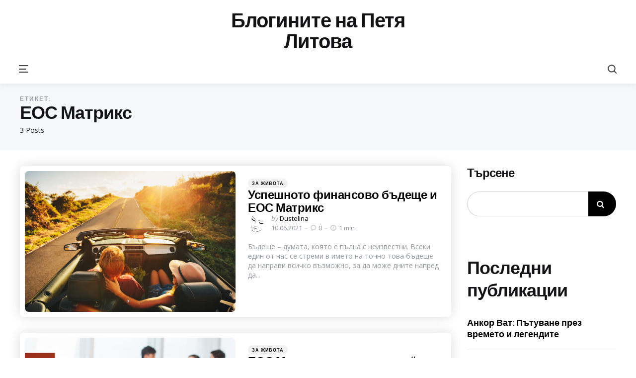

--- FILE ---
content_type: text/html; charset=UTF-8
request_url: https://pepelqshka.com/tag/eos-matriks/
body_size: 11079
content:
<!DOCTYPE html>
<html dir="ltr" lang="bg-BG" prefix="og: https://ogp.me/ns#">
<head>
<meta charset="UTF-8">
<meta name="viewport" content="width=device-width, initial-scale=1.0">
<link rel="profile" href="https://gmpg.org/xfn/11">

<title>ЕОС Матрикс • Блогините на Петя Литова</title>
	<style>img:is([sizes="auto" i], [sizes^="auto," i]) { contain-intrinsic-size: 3000px 1500px }</style>
	
		<!-- All in One SEO Pro 4.8.3.2 - aioseo.com -->
	<meta name="robots" content="max-image-preview:large" />
	<link rel="canonical" href="https://pepelqshka.com/tag/eos-matriks/" />
	<meta name="generator" content="All in One SEO Pro (AIOSEO) 4.8.3.2" />
		<meta property="og:locale" content="bg_BG" />
		<meta property="og:site_name" content="Блогините на Петя Литова •" />
		<meta property="og:type" content="article" />
		<meta property="og:title" content="ЕОС Матрикс • Блогините на Петя Литова" />
		<meta property="og:url" content="https://pepelqshka.com/tag/eos-matriks/" />
		<meta name="twitter:card" content="summary_large_image" />
		<meta name="twitter:title" content="ЕОС Матрикс • Блогините на Петя Литова" />
		<script type="application/ld+json" class="aioseo-schema">
			{"@context":"https:\/\/schema.org","@graph":[{"@type":"BreadcrumbList","@id":"https:\/\/pepelqshka.com\/tag\/eos-matriks\/#breadcrumblist","itemListElement":[{"@type":"ListItem","@id":"https:\/\/pepelqshka.com#listItem","position":1,"name":"Home","item":"https:\/\/pepelqshka.com","nextItem":{"@type":"ListItem","@id":"https:\/\/pepelqshka.com\/tag\/eos-matriks\/#listItem","name":"\u0415\u041e\u0421 \u041c\u0430\u0442\u0440\u0438\u043a\u0441"}},{"@type":"ListItem","@id":"https:\/\/pepelqshka.com\/tag\/eos-matriks\/#listItem","position":2,"name":"\u0415\u041e\u0421 \u041c\u0430\u0442\u0440\u0438\u043a\u0441","previousItem":{"@type":"ListItem","@id":"https:\/\/pepelqshka.com#listItem","name":"Home"}}]},{"@type":"CollectionPage","@id":"https:\/\/pepelqshka.com\/tag\/eos-matriks\/#collectionpage","url":"https:\/\/pepelqshka.com\/tag\/eos-matriks\/","name":"\u0415\u041e\u0421 \u041c\u0430\u0442\u0440\u0438\u043a\u0441 \u2022 \u0411\u043b\u043e\u0433\u0438\u043d\u0438\u0442\u0435 \u043d\u0430 \u041f\u0435\u0442\u044f \u041b\u0438\u0442\u043e\u0432\u0430","inLanguage":"bg-BG","isPartOf":{"@id":"https:\/\/pepelqshka.com\/#website"},"breadcrumb":{"@id":"https:\/\/pepelqshka.com\/tag\/eos-matriks\/#breadcrumblist"}},{"@type":"Person","@id":"https:\/\/pepelqshka.com\/#person","name":"\u0410\u0441\u0435\u043d \u0416\u0435\u043a\u043e\u0432"},{"@type":"WebSite","@id":"https:\/\/pepelqshka.com\/#website","url":"https:\/\/pepelqshka.com\/","name":"\u0411\u043b\u043e\u0433\u0438\u043d\u0438\u0442\u0435 \u043d\u0430 \u041f\u0435\u0442\u044f \u041b\u0438\u0442\u043e\u0432\u0430","inLanguage":"bg-BG","publisher":{"@id":"https:\/\/pepelqshka.com\/#person"}}]}
		</script>
		<!-- All in One SEO Pro -->

<link rel='dns-prefetch' href='//fonts.googleapis.com' />
<link rel="alternate" type="application/rss+xml" title="Блогините на Петя Литова &raquo; Поток" href="https://pepelqshka.com/feed/" />
<link rel="alternate" type="application/rss+xml" title="Блогините на Петя Литова &raquo; поток за коментари" href="https://pepelqshka.com/comments/feed/" />
<link rel="alternate" type="application/rss+xml" title="Блогините на Петя Литова &raquo; поток за етикета ЕОС Матрикс " href="https://pepelqshka.com/tag/eos-matriks/feed/" />
<script type="text/javascript">
/* <![CDATA[ */
window._wpemojiSettings = {"baseUrl":"https:\/\/s.w.org\/images\/core\/emoji\/16.0.1\/72x72\/","ext":".png","svgUrl":"https:\/\/s.w.org\/images\/core\/emoji\/16.0.1\/svg\/","svgExt":".svg","source":{"concatemoji":"https:\/\/pepelqshka.com\/wp-includes\/js\/wp-emoji-release.min.js?ver=6.8.3"}};
/*! This file is auto-generated */
!function(s,n){var o,i,e;function c(e){try{var t={supportTests:e,timestamp:(new Date).valueOf()};sessionStorage.setItem(o,JSON.stringify(t))}catch(e){}}function p(e,t,n){e.clearRect(0,0,e.canvas.width,e.canvas.height),e.fillText(t,0,0);var t=new Uint32Array(e.getImageData(0,0,e.canvas.width,e.canvas.height).data),a=(e.clearRect(0,0,e.canvas.width,e.canvas.height),e.fillText(n,0,0),new Uint32Array(e.getImageData(0,0,e.canvas.width,e.canvas.height).data));return t.every(function(e,t){return e===a[t]})}function u(e,t){e.clearRect(0,0,e.canvas.width,e.canvas.height),e.fillText(t,0,0);for(var n=e.getImageData(16,16,1,1),a=0;a<n.data.length;a++)if(0!==n.data[a])return!1;return!0}function f(e,t,n,a){switch(t){case"flag":return n(e,"\ud83c\udff3\ufe0f\u200d\u26a7\ufe0f","\ud83c\udff3\ufe0f\u200b\u26a7\ufe0f")?!1:!n(e,"\ud83c\udde8\ud83c\uddf6","\ud83c\udde8\u200b\ud83c\uddf6")&&!n(e,"\ud83c\udff4\udb40\udc67\udb40\udc62\udb40\udc65\udb40\udc6e\udb40\udc67\udb40\udc7f","\ud83c\udff4\u200b\udb40\udc67\u200b\udb40\udc62\u200b\udb40\udc65\u200b\udb40\udc6e\u200b\udb40\udc67\u200b\udb40\udc7f");case"emoji":return!a(e,"\ud83e\udedf")}return!1}function g(e,t,n,a){var r="undefined"!=typeof WorkerGlobalScope&&self instanceof WorkerGlobalScope?new OffscreenCanvas(300,150):s.createElement("canvas"),o=r.getContext("2d",{willReadFrequently:!0}),i=(o.textBaseline="top",o.font="600 32px Arial",{});return e.forEach(function(e){i[e]=t(o,e,n,a)}),i}function t(e){var t=s.createElement("script");t.src=e,t.defer=!0,s.head.appendChild(t)}"undefined"!=typeof Promise&&(o="wpEmojiSettingsSupports",i=["flag","emoji"],n.supports={everything:!0,everythingExceptFlag:!0},e=new Promise(function(e){s.addEventListener("DOMContentLoaded",e,{once:!0})}),new Promise(function(t){var n=function(){try{var e=JSON.parse(sessionStorage.getItem(o));if("object"==typeof e&&"number"==typeof e.timestamp&&(new Date).valueOf()<e.timestamp+604800&&"object"==typeof e.supportTests)return e.supportTests}catch(e){}return null}();if(!n){if("undefined"!=typeof Worker&&"undefined"!=typeof OffscreenCanvas&&"undefined"!=typeof URL&&URL.createObjectURL&&"undefined"!=typeof Blob)try{var e="postMessage("+g.toString()+"("+[JSON.stringify(i),f.toString(),p.toString(),u.toString()].join(",")+"));",a=new Blob([e],{type:"text/javascript"}),r=new Worker(URL.createObjectURL(a),{name:"wpTestEmojiSupports"});return void(r.onmessage=function(e){c(n=e.data),r.terminate(),t(n)})}catch(e){}c(n=g(i,f,p,u))}t(n)}).then(function(e){for(var t in e)n.supports[t]=e[t],n.supports.everything=n.supports.everything&&n.supports[t],"flag"!==t&&(n.supports.everythingExceptFlag=n.supports.everythingExceptFlag&&n.supports[t]);n.supports.everythingExceptFlag=n.supports.everythingExceptFlag&&!n.supports.flag,n.DOMReady=!1,n.readyCallback=function(){n.DOMReady=!0}}).then(function(){return e}).then(function(){var e;n.supports.everything||(n.readyCallback(),(e=n.source||{}).concatemoji?t(e.concatemoji):e.wpemoji&&e.twemoji&&(t(e.twemoji),t(e.wpemoji)))}))}((window,document),window._wpemojiSettings);
/* ]]> */
</script>
<style id='wp-emoji-styles-inline-css' type='text/css'>

	img.wp-smiley, img.emoji {
		display: inline !important;
		border: none !important;
		box-shadow: none !important;
		height: 1em !important;
		width: 1em !important;
		margin: 0 0.07em !important;
		vertical-align: -0.1em !important;
		background: none !important;
		padding: 0 !important;
	}
</style>
<link rel='stylesheet' id='wp-block-library-css' href='https://pepelqshka.com/wp-includes/css/dist/block-library/style.min.css?ver=6.8.3' type='text/css' media='all' />
<style id='wp-block-library-theme-inline-css' type='text/css'>
.wp-block-audio :where(figcaption){color:#555;font-size:13px;text-align:center}.is-dark-theme .wp-block-audio :where(figcaption){color:#ffffffa6}.wp-block-audio{margin:0 0 1em}.wp-block-code{border:1px solid #ccc;border-radius:4px;font-family:Menlo,Consolas,monaco,monospace;padding:.8em 1em}.wp-block-embed :where(figcaption){color:#555;font-size:13px;text-align:center}.is-dark-theme .wp-block-embed :where(figcaption){color:#ffffffa6}.wp-block-embed{margin:0 0 1em}.blocks-gallery-caption{color:#555;font-size:13px;text-align:center}.is-dark-theme .blocks-gallery-caption{color:#ffffffa6}:root :where(.wp-block-image figcaption){color:#555;font-size:13px;text-align:center}.is-dark-theme :root :where(.wp-block-image figcaption){color:#ffffffa6}.wp-block-image{margin:0 0 1em}.wp-block-pullquote{border-bottom:4px solid;border-top:4px solid;color:currentColor;margin-bottom:1.75em}.wp-block-pullquote cite,.wp-block-pullquote footer,.wp-block-pullquote__citation{color:currentColor;font-size:.8125em;font-style:normal;text-transform:uppercase}.wp-block-quote{border-left:.25em solid;margin:0 0 1.75em;padding-left:1em}.wp-block-quote cite,.wp-block-quote footer{color:currentColor;font-size:.8125em;font-style:normal;position:relative}.wp-block-quote:where(.has-text-align-right){border-left:none;border-right:.25em solid;padding-left:0;padding-right:1em}.wp-block-quote:where(.has-text-align-center){border:none;padding-left:0}.wp-block-quote.is-large,.wp-block-quote.is-style-large,.wp-block-quote:where(.is-style-plain){border:none}.wp-block-search .wp-block-search__label{font-weight:700}.wp-block-search__button{border:1px solid #ccc;padding:.375em .625em}:where(.wp-block-group.has-background){padding:1.25em 2.375em}.wp-block-separator.has-css-opacity{opacity:.4}.wp-block-separator{border:none;border-bottom:2px solid;margin-left:auto;margin-right:auto}.wp-block-separator.has-alpha-channel-opacity{opacity:1}.wp-block-separator:not(.is-style-wide):not(.is-style-dots){width:100px}.wp-block-separator.has-background:not(.is-style-dots){border-bottom:none;height:1px}.wp-block-separator.has-background:not(.is-style-wide):not(.is-style-dots){height:2px}.wp-block-table{margin:0 0 1em}.wp-block-table td,.wp-block-table th{word-break:normal}.wp-block-table :where(figcaption){color:#555;font-size:13px;text-align:center}.is-dark-theme .wp-block-table :where(figcaption){color:#ffffffa6}.wp-block-video :where(figcaption){color:#555;font-size:13px;text-align:center}.is-dark-theme .wp-block-video :where(figcaption){color:#ffffffa6}.wp-block-video{margin:0 0 1em}:root :where(.wp-block-template-part.has-background){margin-bottom:0;margin-top:0;padding:1.25em 2.375em}
</style>
<style id='classic-theme-styles-inline-css' type='text/css'>
/*! This file is auto-generated */
.wp-block-button__link{color:#fff;background-color:#32373c;border-radius:9999px;box-shadow:none;text-decoration:none;padding:calc(.667em + 2px) calc(1.333em + 2px);font-size:1.125em}.wp-block-file__button{background:#32373c;color:#fff;text-decoration:none}
</style>
<style id='global-styles-inline-css' type='text/css'>
:root{--wp--preset--aspect-ratio--square: 1;--wp--preset--aspect-ratio--4-3: 4/3;--wp--preset--aspect-ratio--3-4: 3/4;--wp--preset--aspect-ratio--3-2: 3/2;--wp--preset--aspect-ratio--2-3: 2/3;--wp--preset--aspect-ratio--16-9: 16/9;--wp--preset--aspect-ratio--9-16: 9/16;--wp--preset--color--black: #000000;--wp--preset--color--cyan-bluish-gray: #abb8c3;--wp--preset--color--white: #ffffff;--wp--preset--color--pale-pink: #f78da7;--wp--preset--color--vivid-red: #cf2e2e;--wp--preset--color--luminous-vivid-orange: #ff6900;--wp--preset--color--luminous-vivid-amber: #fcb900;--wp--preset--color--light-green-cyan: #7bdcb5;--wp--preset--color--vivid-green-cyan: #00d084;--wp--preset--color--pale-cyan-blue: #8ed1fc;--wp--preset--color--vivid-cyan-blue: #0693e3;--wp--preset--color--vivid-purple: #9b51e0;--wp--preset--color--primary-theme-color: #000000;--wp--preset--color--secondary-theme-color: #ff7887;--wp--preset--color--tertiary-theme-color: #ffb14f;--wp--preset--color--very-dark-grey: #131315;--wp--preset--color--dark-grey: #45464b;--wp--preset--color--medium-grey: #94979e;--wp--preset--color--light-grey: #cfd0d2;--wp--preset--color--very-light-grey: #f2f2f3;--wp--preset--gradient--vivid-cyan-blue-to-vivid-purple: linear-gradient(135deg,rgba(6,147,227,1) 0%,rgb(155,81,224) 100%);--wp--preset--gradient--light-green-cyan-to-vivid-green-cyan: linear-gradient(135deg,rgb(122,220,180) 0%,rgb(0,208,130) 100%);--wp--preset--gradient--luminous-vivid-amber-to-luminous-vivid-orange: linear-gradient(135deg,rgba(252,185,0,1) 0%,rgba(255,105,0,1) 100%);--wp--preset--gradient--luminous-vivid-orange-to-vivid-red: linear-gradient(135deg,rgba(255,105,0,1) 0%,rgb(207,46,46) 100%);--wp--preset--gradient--very-light-gray-to-cyan-bluish-gray: linear-gradient(135deg,rgb(238,238,238) 0%,rgb(169,184,195) 100%);--wp--preset--gradient--cool-to-warm-spectrum: linear-gradient(135deg,rgb(74,234,220) 0%,rgb(151,120,209) 20%,rgb(207,42,186) 40%,rgb(238,44,130) 60%,rgb(251,105,98) 80%,rgb(254,248,76) 100%);--wp--preset--gradient--blush-light-purple: linear-gradient(135deg,rgb(255,206,236) 0%,rgb(152,150,240) 100%);--wp--preset--gradient--blush-bordeaux: linear-gradient(135deg,rgb(254,205,165) 0%,rgb(254,45,45) 50%,rgb(107,0,62) 100%);--wp--preset--gradient--luminous-dusk: linear-gradient(135deg,rgb(255,203,112) 0%,rgb(199,81,192) 50%,rgb(65,88,208) 100%);--wp--preset--gradient--pale-ocean: linear-gradient(135deg,rgb(255,245,203) 0%,rgb(182,227,212) 50%,rgb(51,167,181) 100%);--wp--preset--gradient--electric-grass: linear-gradient(135deg,rgb(202,248,128) 0%,rgb(113,206,126) 100%);--wp--preset--gradient--midnight: linear-gradient(135deg,rgb(2,3,129) 0%,rgb(40,116,252) 100%);--wp--preset--font-size--small: 13px;--wp--preset--font-size--medium: 20px;--wp--preset--font-size--large: 36px;--wp--preset--font-size--x-large: 42px;--wp--preset--spacing--20: 0.44rem;--wp--preset--spacing--30: 0.67rem;--wp--preset--spacing--40: 1rem;--wp--preset--spacing--50: 1.5rem;--wp--preset--spacing--60: 2.25rem;--wp--preset--spacing--70: 3.38rem;--wp--preset--spacing--80: 5.06rem;--wp--preset--shadow--natural: 6px 6px 9px rgba(0, 0, 0, 0.2);--wp--preset--shadow--deep: 12px 12px 50px rgba(0, 0, 0, 0.4);--wp--preset--shadow--sharp: 6px 6px 0px rgba(0, 0, 0, 0.2);--wp--preset--shadow--outlined: 6px 6px 0px -3px rgba(255, 255, 255, 1), 6px 6px rgba(0, 0, 0, 1);--wp--preset--shadow--crisp: 6px 6px 0px rgba(0, 0, 0, 1);}:where(.is-layout-flex){gap: 0.5em;}:where(.is-layout-grid){gap: 0.5em;}body .is-layout-flex{display: flex;}.is-layout-flex{flex-wrap: wrap;align-items: center;}.is-layout-flex > :is(*, div){margin: 0;}body .is-layout-grid{display: grid;}.is-layout-grid > :is(*, div){margin: 0;}:where(.wp-block-columns.is-layout-flex){gap: 2em;}:where(.wp-block-columns.is-layout-grid){gap: 2em;}:where(.wp-block-post-template.is-layout-flex){gap: 1.25em;}:where(.wp-block-post-template.is-layout-grid){gap: 1.25em;}.has-black-color{color: var(--wp--preset--color--black) !important;}.has-cyan-bluish-gray-color{color: var(--wp--preset--color--cyan-bluish-gray) !important;}.has-white-color{color: var(--wp--preset--color--white) !important;}.has-pale-pink-color{color: var(--wp--preset--color--pale-pink) !important;}.has-vivid-red-color{color: var(--wp--preset--color--vivid-red) !important;}.has-luminous-vivid-orange-color{color: var(--wp--preset--color--luminous-vivid-orange) !important;}.has-luminous-vivid-amber-color{color: var(--wp--preset--color--luminous-vivid-amber) !important;}.has-light-green-cyan-color{color: var(--wp--preset--color--light-green-cyan) !important;}.has-vivid-green-cyan-color{color: var(--wp--preset--color--vivid-green-cyan) !important;}.has-pale-cyan-blue-color{color: var(--wp--preset--color--pale-cyan-blue) !important;}.has-vivid-cyan-blue-color{color: var(--wp--preset--color--vivid-cyan-blue) !important;}.has-vivid-purple-color{color: var(--wp--preset--color--vivid-purple) !important;}.has-black-background-color{background-color: var(--wp--preset--color--black) !important;}.has-cyan-bluish-gray-background-color{background-color: var(--wp--preset--color--cyan-bluish-gray) !important;}.has-white-background-color{background-color: var(--wp--preset--color--white) !important;}.has-pale-pink-background-color{background-color: var(--wp--preset--color--pale-pink) !important;}.has-vivid-red-background-color{background-color: var(--wp--preset--color--vivid-red) !important;}.has-luminous-vivid-orange-background-color{background-color: var(--wp--preset--color--luminous-vivid-orange) !important;}.has-luminous-vivid-amber-background-color{background-color: var(--wp--preset--color--luminous-vivid-amber) !important;}.has-light-green-cyan-background-color{background-color: var(--wp--preset--color--light-green-cyan) !important;}.has-vivid-green-cyan-background-color{background-color: var(--wp--preset--color--vivid-green-cyan) !important;}.has-pale-cyan-blue-background-color{background-color: var(--wp--preset--color--pale-cyan-blue) !important;}.has-vivid-cyan-blue-background-color{background-color: var(--wp--preset--color--vivid-cyan-blue) !important;}.has-vivid-purple-background-color{background-color: var(--wp--preset--color--vivid-purple) !important;}.has-black-border-color{border-color: var(--wp--preset--color--black) !important;}.has-cyan-bluish-gray-border-color{border-color: var(--wp--preset--color--cyan-bluish-gray) !important;}.has-white-border-color{border-color: var(--wp--preset--color--white) !important;}.has-pale-pink-border-color{border-color: var(--wp--preset--color--pale-pink) !important;}.has-vivid-red-border-color{border-color: var(--wp--preset--color--vivid-red) !important;}.has-luminous-vivid-orange-border-color{border-color: var(--wp--preset--color--luminous-vivid-orange) !important;}.has-luminous-vivid-amber-border-color{border-color: var(--wp--preset--color--luminous-vivid-amber) !important;}.has-light-green-cyan-border-color{border-color: var(--wp--preset--color--light-green-cyan) !important;}.has-vivid-green-cyan-border-color{border-color: var(--wp--preset--color--vivid-green-cyan) !important;}.has-pale-cyan-blue-border-color{border-color: var(--wp--preset--color--pale-cyan-blue) !important;}.has-vivid-cyan-blue-border-color{border-color: var(--wp--preset--color--vivid-cyan-blue) !important;}.has-vivid-purple-border-color{border-color: var(--wp--preset--color--vivid-purple) !important;}.has-vivid-cyan-blue-to-vivid-purple-gradient-background{background: var(--wp--preset--gradient--vivid-cyan-blue-to-vivid-purple) !important;}.has-light-green-cyan-to-vivid-green-cyan-gradient-background{background: var(--wp--preset--gradient--light-green-cyan-to-vivid-green-cyan) !important;}.has-luminous-vivid-amber-to-luminous-vivid-orange-gradient-background{background: var(--wp--preset--gradient--luminous-vivid-amber-to-luminous-vivid-orange) !important;}.has-luminous-vivid-orange-to-vivid-red-gradient-background{background: var(--wp--preset--gradient--luminous-vivid-orange-to-vivid-red) !important;}.has-very-light-gray-to-cyan-bluish-gray-gradient-background{background: var(--wp--preset--gradient--very-light-gray-to-cyan-bluish-gray) !important;}.has-cool-to-warm-spectrum-gradient-background{background: var(--wp--preset--gradient--cool-to-warm-spectrum) !important;}.has-blush-light-purple-gradient-background{background: var(--wp--preset--gradient--blush-light-purple) !important;}.has-blush-bordeaux-gradient-background{background: var(--wp--preset--gradient--blush-bordeaux) !important;}.has-luminous-dusk-gradient-background{background: var(--wp--preset--gradient--luminous-dusk) !important;}.has-pale-ocean-gradient-background{background: var(--wp--preset--gradient--pale-ocean) !important;}.has-electric-grass-gradient-background{background: var(--wp--preset--gradient--electric-grass) !important;}.has-midnight-gradient-background{background: var(--wp--preset--gradient--midnight) !important;}.has-small-font-size{font-size: var(--wp--preset--font-size--small) !important;}.has-medium-font-size{font-size: var(--wp--preset--font-size--medium) !important;}.has-large-font-size{font-size: var(--wp--preset--font-size--large) !important;}.has-x-large-font-size{font-size: var(--wp--preset--font-size--x-large) !important;}
:where(.wp-block-post-template.is-layout-flex){gap: 1.25em;}:where(.wp-block-post-template.is-layout-grid){gap: 1.25em;}
:where(.wp-block-columns.is-layout-flex){gap: 2em;}:where(.wp-block-columns.is-layout-grid){gap: 2em;}
:root :where(.wp-block-pullquote){font-size: 1.5em;line-height: 1.6;}
</style>
<link rel='stylesheet' id='tfm-social-icons-css' href='https://pepelqshka.com/wp-content/plugins/tfm-theme-boost/tfm-social-plugin/css/fontello/css/fontello.css' type='text/css' media='all' />
<link rel='stylesheet' id='tfm-social-styles-css' href='https://pepelqshka.com/wp-content/plugins/tfm-theme-boost/tfm-social-plugin/css/style.css?ver=1.0.0' type='text/css' media='all' />
<link rel='stylesheet' id='normalize-css' href='https://pepelqshka.com/wp-content/themes/zosia/css/normalize.css?ver=1.0.0' type='text/css' media='all' />
<link rel='stylesheet' id='fontello-css' href='https://pepelqshka.com/wp-content/themes/zosia/css/fontello/css/fontello.css' type='text/css' media='all' />
<link rel='stylesheet' id='zosia-google-font-kumbh-css' href='https://fonts.googleapis.com/css2?family=Kumbh+Sans%3Awght%40400%3B500%3B600%3B700&#038;display=swap&#038;ver=1.0.0' type='text/css' media='all' />
<link rel='stylesheet' id='zosia-google-font-opensans-css' href='https://fonts.googleapis.com/css2?family=Open+Sans%3Aital%2Cwght%400%2C400%3B0%2C600%3B0%2C700%3B1%2C400%3B1%2C700&#038;display=swap&#038;ver=1.0.0' type='text/css' media='all' />
<link rel='stylesheet' id='zosia-core-style-css' href='https://pepelqshka.com/wp-content/themes/zosia/style.css?ver=1.2.4' type='text/css' media='all' />
<link rel='stylesheet' id='zosia-theme-style-css' href='https://pepelqshka.com/wp-content/themes/zosia/css/zosia.css?ver=1.2.1' type='text/css' media='all' />
<link rel='stylesheet' id='zosia-gutenberg-css' href='https://pepelqshka.com/wp-content/themes/zosia/css/gutenberg.css?ver=1.0.0' type='text/css' media='all' />
<link rel='stylesheet' id='slick-css' href='https://pepelqshka.com/wp-content/themes/zosia/css/slick.css?ver=1.0.0' type='text/css' media='all' />
<style id='akismet-widget-style-inline-css' type='text/css'>

			.a-stats {
				--akismet-color-mid-green: #357b49;
				--akismet-color-white: #fff;
				--akismet-color-light-grey: #f6f7f7;

				max-width: 350px;
				width: auto;
			}

			.a-stats * {
				all: unset;
				box-sizing: border-box;
			}

			.a-stats strong {
				font-weight: 600;
			}

			.a-stats a.a-stats__link,
			.a-stats a.a-stats__link:visited,
			.a-stats a.a-stats__link:active {
				background: var(--akismet-color-mid-green);
				border: none;
				box-shadow: none;
				border-radius: 8px;
				color: var(--akismet-color-white);
				cursor: pointer;
				display: block;
				font-family: -apple-system, BlinkMacSystemFont, 'Segoe UI', 'Roboto', 'Oxygen-Sans', 'Ubuntu', 'Cantarell', 'Helvetica Neue', sans-serif;
				font-weight: 500;
				padding: 12px;
				text-align: center;
				text-decoration: none;
				transition: all 0.2s ease;
			}

			/* Extra specificity to deal with TwentyTwentyOne focus style */
			.widget .a-stats a.a-stats__link:focus {
				background: var(--akismet-color-mid-green);
				color: var(--akismet-color-white);
				text-decoration: none;
			}

			.a-stats a.a-stats__link:hover {
				filter: brightness(110%);
				box-shadow: 0 4px 12px rgba(0, 0, 0, 0.06), 0 0 2px rgba(0, 0, 0, 0.16);
			}

			.a-stats .count {
				color: var(--akismet-color-white);
				display: block;
				font-size: 1.5em;
				line-height: 1.4;
				padding: 0 13px;
				white-space: nowrap;
			}
		
</style>
<script type="text/javascript" src="https://pepelqshka.com/wp-includes/js/jquery/jquery.min.js?ver=3.7.1" id="jquery-core-js"></script>
<script type="text/javascript" src="https://pepelqshka.com/wp-includes/js/jquery/jquery-migrate.min.js?ver=3.4.1" id="jquery-migrate-js"></script>
<script type="text/javascript" src="https://pepelqshka.com/wp-content/themes/zosia/js/slick.min.js?ver=1.0.0" id="slick-js"></script>
<script type="text/javascript" src="https://pepelqshka.com/wp-content/themes/zosia/js/main.js?ver=1.0.0" id="zosia-main-js"></script>
<link rel="https://api.w.org/" href="https://pepelqshka.com/wp-json/" /><link rel="alternate" title="JSON" type="application/json" href="https://pepelqshka.com/wp-json/wp/v2/tags/249" /><link rel="EditURI" type="application/rsd+xml" title="RSD" href="https://pepelqshka.com/xmlrpc.php?rsd" />
<meta name="generator" content="WordPress 6.8.3" />

<style type="text/css" id="zosia-custom-css-vars">
:root {
--post-background:#ffffff;
}
</style>
</head>

<body class="archive tag tag-eos-matriks tag-249 wp-embed-responsive wp-theme-zosia has-sidebar has-backtotop">
	
	<!-- toggle sidebar overlay -->
	<div class="body-fade menu-overlay"></div>
	<div class="body-fade search-overlay"></div>

	
	<header id="site-header" class="site-header default has-toggle-menu has-toggle-search">

		<div class="mobile-header">

			<div class="header-section header-left">

			<div class="toggle toggle-menu mobile-toggle"><span><i class="icon-tfm-menu-2"></i></span><span class="screen-reader-text">Menu</span></div>
			</div>

			<div class="site-title faux-heading"><a href="https://pepelqshka.com/">Блогините на Петя Литова</a></div>
			<div class="header-section header-right">

			<div class="toggle toggle-search mobile-toggle"><span><i class="icon-tfm-search"></i></span><span class="screen-reader-text">Search</span></div>
			
			</div>

		</div>

		<div class="header-layout-wrapper">

			<div class="header-branding">
<div class="header-section header-left">

</div>

<div class="header-section logo-branding">
<div class="site-title faux-heading"><a href="https://pepelqshka.com/">Блогините на Петя Литова</a></div>
	</div>

<div class="header-section header-right">
	 
    	
    	</div>
</div>
	<div class="primary-menu-container">

		<div class="primary-menu-section section-left">

			<div class="toggle toggle-menu"><span><i class="icon-tfm-menu-2"></i></span><span class="screen-reader-text">Menu</span></div>
			
		</div>

		
	    <div class="primary-menu-section section-right">

	    	
			<div class="toggle toggle-search"><span><i class="icon-tfm-search"></i></span><span class="screen-reader-text">Search</span></div>
		</div>


	</div>
		</div>

	</header>

	
	
<aside id="toggle-search-sidebar" class="sidebar site-search" aria-label="Search Sidebar">
	<div class="site-search-wrapper">
	<div class="toggle-sidebar-header site-search-header">
		<div class="close-menu"><span><i class="icon-cancel"></i></span><span class="close">close</span></div>
	</div>

		

<form role="search" method="get" class="search-form" action="https://pepelqshka.com/">
	<label for="search-form-696d2a3d624d5">
		<span class="screen-reader-text">Search for:</span>
	</label>
	<input type="search" id="search-form-696d2a3d624d5" class="search-field" placeholder="Search and press enter" value="" name="s" />
	<button type="submit" class="search-submit"><i class="icon-tfm-search"></i><span class="screen-reader-text">Search</span></button>
</form>

	</div>

			
	</aside>

	


<header class="archive-header"><div class="archive-header-inner"><div class="archive-description-wrap"><div class="archive-title-section"><span class="archive-subtitle post-count entry-meta">3 Posts</span><h1 class="archive-title">Етикет: <span>ЕОС Матрикс</span></h1></div><div class="archive-description-section"></div></div></div></header>
<aside id="toggle-sidebar" class="mobile-navigation toggle-sidebar sidebar sidebar-2" aria-label="Blog Sidebar">
	<div class="toggle-sidebar-header">
				<div class="close-menu"><span><i class="icon-cancel"></i></span><span class="close">close</span></div>
	</div>

		<section id="block-5" class="widget widget_block"><div class="wp-block-group"><div class="wp-block-group__inner-container is-layout-flow wp-block-group-is-layout-flow"><h2 class="wp-block-heading">Архив</h2><ul class="wp-block-archives-list wp-block-archives">	<li><a href='https://pepelqshka.com/2025/11/'>ноември 2025</a></li>
	<li><a href='https://pepelqshka.com/2025/10/'>октомври 2025</a></li>
	<li><a href='https://pepelqshka.com/2025/09/'>септември 2025</a></li>
	<li><a href='https://pepelqshka.com/2025/08/'>август 2025</a></li>
	<li><a href='https://pepelqshka.com/2025/07/'>юли 2025</a></li>
	<li><a href='https://pepelqshka.com/2025/06/'>юни 2025</a></li>
	<li><a href='https://pepelqshka.com/2025/05/'>май 2025</a></li>
	<li><a href='https://pepelqshka.com/2025/04/'>април 2025</a></li>
	<li><a href='https://pepelqshka.com/2025/03/'>март 2025</a></li>
	<li><a href='https://pepelqshka.com/2025/02/'>февруари 2025</a></li>
	<li><a href='https://pepelqshka.com/2025/01/'>януари 2025</a></li>
	<li><a href='https://pepelqshka.com/2024/12/'>декември 2024</a></li>
	<li><a href='https://pepelqshka.com/2024/11/'>ноември 2024</a></li>
	<li><a href='https://pepelqshka.com/2024/10/'>октомври 2024</a></li>
	<li><a href='https://pepelqshka.com/2024/09/'>септември 2024</a></li>
	<li><a href='https://pepelqshka.com/2024/07/'>юли 2024</a></li>
	<li><a href='https://pepelqshka.com/2024/06/'>юни 2024</a></li>
	<li><a href='https://pepelqshka.com/2024/05/'>май 2024</a></li>
	<li><a href='https://pepelqshka.com/2024/04/'>април 2024</a></li>
	<li><a href='https://pepelqshka.com/2024/03/'>март 2024</a></li>
	<li><a href='https://pepelqshka.com/2024/01/'>януари 2024</a></li>
	<li><a href='https://pepelqshka.com/2023/12/'>декември 2023</a></li>
	<li><a href='https://pepelqshka.com/2023/11/'>ноември 2023</a></li>
	<li><a href='https://pepelqshka.com/2023/10/'>октомври 2023</a></li>
	<li><a href='https://pepelqshka.com/2023/09/'>септември 2023</a></li>
	<li><a href='https://pepelqshka.com/2023/08/'>август 2023</a></li>
	<li><a href='https://pepelqshka.com/2023/07/'>юли 2023</a></li>
	<li><a href='https://pepelqshka.com/2023/06/'>юни 2023</a></li>
	<li><a href='https://pepelqshka.com/2023/05/'>май 2023</a></li>
	<li><a href='https://pepelqshka.com/2023/04/'>април 2023</a></li>
	<li><a href='https://pepelqshka.com/2023/03/'>март 2023</a></li>
	<li><a href='https://pepelqshka.com/2023/02/'>февруари 2023</a></li>
	<li><a href='https://pepelqshka.com/2023/01/'>януари 2023</a></li>
	<li><a href='https://pepelqshka.com/2022/12/'>декември 2022</a></li>
	<li><a href='https://pepelqshka.com/2022/11/'>ноември 2022</a></li>
	<li><a href='https://pepelqshka.com/2022/10/'>октомври 2022</a></li>
	<li><a href='https://pepelqshka.com/2022/09/'>септември 2022</a></li>
	<li><a href='https://pepelqshka.com/2022/08/'>август 2022</a></li>
	<li><a href='https://pepelqshka.com/2022/06/'>юни 2022</a></li>
	<li><a href='https://pepelqshka.com/2022/05/'>май 2022</a></li>
	<li><a href='https://pepelqshka.com/2022/03/'>март 2022</a></li>
	<li><a href='https://pepelqshka.com/2022/02/'>февруари 2022</a></li>
	<li><a href='https://pepelqshka.com/2022/01/'>януари 2022</a></li>
	<li><a href='https://pepelqshka.com/2021/12/'>декември 2021</a></li>
	<li><a href='https://pepelqshka.com/2021/11/'>ноември 2021</a></li>
	<li><a href='https://pepelqshka.com/2021/10/'>октомври 2021</a></li>
	<li><a href='https://pepelqshka.com/2021/09/'>септември 2021</a></li>
	<li><a href='https://pepelqshka.com/2021/08/'>август 2021</a></li>
	<li><a href='https://pepelqshka.com/2021/07/'>юли 2021</a></li>
	<li><a href='https://pepelqshka.com/2021/06/'>юни 2021</a></li>
	<li><a href='https://pepelqshka.com/2021/05/'>май 2021</a></li>
	<li><a href='https://pepelqshka.com/2021/04/'>април 2021</a></li>
	<li><a href='https://pepelqshka.com/2021/03/'>март 2021</a></li>
	<li><a href='https://pepelqshka.com/2021/02/'>февруари 2021</a></li>
	<li><a href='https://pepelqshka.com/2021/01/'>януари 2021</a></li>
	<li><a href='https://pepelqshka.com/2020/12/'>декември 2020</a></li>
	<li><a href='https://pepelqshka.com/2020/11/'>ноември 2020</a></li>
	<li><a href='https://pepelqshka.com/2020/10/'>октомври 2020</a></li>
	<li><a href='https://pepelqshka.com/2020/09/'>септември 2020</a></li>
	<li><a href='https://pepelqshka.com/2020/08/'>август 2020</a></li>
	<li><a href='https://pepelqshka.com/2020/07/'>юли 2020</a></li>
	<li><a href='https://pepelqshka.com/2020/06/'>юни 2020</a></li>
	<li><a href='https://pepelqshka.com/2020/05/'>май 2020</a></li>
	<li><a href='https://pepelqshka.com/2020/04/'>април 2020</a></li>
	<li><a href='https://pepelqshka.com/2020/03/'>март 2020</a></li>
	<li><a href='https://pepelqshka.com/2020/02/'>февруари 2020</a></li>
	<li><a href='https://pepelqshka.com/2020/01/'>януари 2020</a></li>
	<li><a href='https://pepelqshka.com/2019/11/'>ноември 2019</a></li>
	<li><a href='https://pepelqshka.com/2019/10/'>октомври 2019</a></li>
	<li><a href='https://pepelqshka.com/2019/09/'>септември 2019</a></li>
	<li><a href='https://pepelqshka.com/2019/08/'>август 2019</a></li>
	<li><a href='https://pepelqshka.com/2019/07/'>юли 2019</a></li>
	<li><a href='https://pepelqshka.com/2019/06/'>юни 2019</a></li>
	<li><a href='https://pepelqshka.com/2019/05/'>май 2019</a></li>
	<li><a href='https://pepelqshka.com/2019/04/'>април 2019</a></li>
	<li><a href='https://pepelqshka.com/2019/03/'>март 2019</a></li>
	<li><a href='https://pepelqshka.com/2019/02/'>февруари 2019</a></li>
	<li><a href='https://pepelqshka.com/2019/01/'>януари 2019</a></li>
	<li><a href='https://pepelqshka.com/2018/12/'>декември 2018</a></li>
	<li><a href='https://pepelqshka.com/2018/11/'>ноември 2018</a></li>
	<li><a href='https://pepelqshka.com/2018/10/'>октомври 2018</a></li>
	<li><a href='https://pepelqshka.com/2018/09/'>септември 2018</a></li>
	<li><a href='https://pepelqshka.com/2018/08/'>август 2018</a></li>
	<li><a href='https://pepelqshka.com/2018/07/'>юли 2018</a></li>
	<li><a href='https://pepelqshka.com/2018/06/'>юни 2018</a></li>
	<li><a href='https://pepelqshka.com/2018/05/'>май 2018</a></li>
	<li><a href='https://pepelqshka.com/2018/01/'>януари 2018</a></li>
	<li><a href='https://pepelqshka.com/2017/11/'>ноември 2017</a></li>
	<li><a href='https://pepelqshka.com/2017/08/'>август 2017</a></li>
	<li><a href='https://pepelqshka.com/2017/03/'>март 2017</a></li>
	<li><a href='https://pepelqshka.com/2017/02/'>февруари 2017</a></li>
	<li><a href='https://pepelqshka.com/2017/01/'>януари 2017</a></li>
	<li><a href='https://pepelqshka.com/2016/07/'>юли 2016</a></li>
	<li><a href='https://pepelqshka.com/2016/02/'>февруари 2016</a></li>
	<li><a href='https://pepelqshka.com/2016/01/'>януари 2016</a></li>
	<li><a href='https://pepelqshka.com/2015/12/'>декември 2015</a></li>
	<li><a href='https://pepelqshka.com/2015/11/'>ноември 2015</a></li>
	<li><a href='https://pepelqshka.com/2015/10/'>октомври 2015</a></li>
	<li><a href='https://pepelqshka.com/2015/09/'>септември 2015</a></li>
	<li><a href='https://pepelqshka.com/2015/08/'>август 2015</a></li>
	<li><a href='https://pepelqshka.com/2015/07/'>юли 2015</a></li>
	<li><a href='https://pepelqshka.com/2015/06/'>юни 2015</a></li>
	<li><a href='https://pepelqshka.com/2015/05/'>май 2015</a></li>
	<li><a href='https://pepelqshka.com/2015/04/'>април 2015</a></li>
	<li><a href='https://pepelqshka.com/2015/03/'>март 2015</a></li>
	<li><a href='https://pepelqshka.com/2015/02/'>февруари 2015</a></li>
	<li><a href='https://pepelqshka.com/2015/01/'>януари 2015</a></li>
	<li><a href='https://pepelqshka.com/2014/12/'>декември 2014</a></li>
	<li><a href='https://pepelqshka.com/2014/11/'>ноември 2014</a></li>
	<li><a href='https://pepelqshka.com/2014/10/'>октомври 2014</a></li>
	<li><a href='https://pepelqshka.com/2014/09/'>септември 2014</a></li>
	<li><a href='https://pepelqshka.com/2014/08/'>август 2014</a></li>
	<li><a href='https://pepelqshka.com/2014/07/'>юли 2014</a></li>
	<li><a href='https://pepelqshka.com/2014/06/'>юни 2014</a></li>
	<li><a href='https://pepelqshka.com/2014/05/'>май 2014</a></li>
	<li><a href='https://pepelqshka.com/2014/04/'>април 2014</a></li>
	<li><a href='https://pepelqshka.com/2014/02/'>февруари 2014</a></li>
	<li><a href='https://pepelqshka.com/2014/01/'>януари 2014</a></li>
	<li><a href='https://pepelqshka.com/2013/12/'>декември 2013</a></li>
	<li><a href='https://pepelqshka.com/2013/11/'>ноември 2013</a></li>
	<li><a href='https://pepelqshka.com/2013/09/'>септември 2013</a></li>
	<li><a href='https://pepelqshka.com/2013/08/'>август 2013</a></li>
	<li><a href='https://pepelqshka.com/2013/06/'>юни 2013</a></li>
	<li><a href='https://pepelqshka.com/2013/05/'>май 2013</a></li>
	<li><a href='https://pepelqshka.com/2013/04/'>април 2013</a></li>
	<li><a href='https://pepelqshka.com/2013/03/'>март 2013</a></li>
	<li><a href='https://pepelqshka.com/2013/02/'>февруари 2013</a></li>
	<li><a href='https://pepelqshka.com/2013/01/'>януари 2013</a></li>
	<li><a href='https://pepelqshka.com/2012/12/'>декември 2012</a></li>
	<li><a href='https://pepelqshka.com/2012/11/'>ноември 2012</a></li>
	<li><a href='https://pepelqshka.com/2012/10/'>октомври 2012</a></li>
	<li><a href='https://pepelqshka.com/2012/09/'>септември 2012</a></li>
	<li><a href='https://pepelqshka.com/2012/08/'>август 2012</a></li>
	<li><a href='https://pepelqshka.com/2012/07/'>юли 2012</a></li>
	<li><a href='https://pepelqshka.com/2012/06/'>юни 2012</a></li>
	<li><a href='https://pepelqshka.com/2012/05/'>май 2012</a></li>
	<li><a href='https://pepelqshka.com/2012/03/'>март 2012</a></li>
	<li><a href='https://pepelqshka.com/2012/02/'>февруари 2012</a></li>
	<li><a href='https://pepelqshka.com/2012/01/'>януари 2012</a></li>
	<li><a href='https://pepelqshka.com/2011/12/'>декември 2011</a></li>
</ul></div></div></section><section id="block-6" class="widget widget_block"><div class="wp-block-group"><div class="wp-block-group__inner-container is-layout-flow wp-block-group-is-layout-flow"><h2 class="wp-block-heading">Категории</h2><ul class="wp-block-categories-list wp-block-categories">	<li class="cat-item cat-item-1"><a href="https://pepelqshka.com/category/%d0%b1%d0%b5%d0%b7-%d0%ba%d0%b0%d1%82%d0%b5%d0%b3%d0%be%d1%80%d0%b8%d1%8f/">Без категория</a>
</li>
	<li class="cat-item cat-item-3"><a href="https://pepelqshka.com/category/%d0%b7%d0%b0-%d0%b6%d0%b8%d0%b2%d0%be%d1%82%d0%b0/">За живота</a>
</li>
	<li class="cat-item cat-item-4"><a href="https://pepelqshka.com/category/istorii/">Истории</a>
</li>
</ul></div></div></section>		
	</aside>

	<div class="wrap">

		
		<div class="wrap-inner">

		

		<main id="main" class="site-main has-pagination-prev-next">

		
		<div id="primary" class="content-area post-grid  cols-1 list">

			
			

<article id="post-540" class="faux-count-1 post-540 post type-post status-publish format-standard has-post-thumbnail hentry category-3 tag-53 tag-112 tag-eos-matriks tag-315 tag-362 tag-587 tag-883 has-tfm-read-time article has-background has-excerpt has-avatar has-author has-date has-comment-count has-category-meta has-post-media thumbnail-landscape default">

	<div class="post-inner">

	
	
		<div class="thumbnail-wrapper">

			<figure class="post-thumbnail">

									<a href="https://pepelqshka.com/uspeshno-finansovo-budeshte-i-eos-matrix/">
						<img width="1000" height="700" src="https://pepelqshka.com/wp-content/uploads/sites/41/2021/07/future.png" class="attachment-large size-large wp-post-image" alt="" decoding="async" srcset="https://pepelqshka.com/wp-content/uploads/sites/41/2021/07/future.png 1000w, https://pepelqshka.com/wp-content/uploads/sites/41/2021/07/future-300x210.png 300w, https://pepelqshka.com/wp-content/uploads/sites/41/2021/07/future-768x538.png 768w" sizes="(max-width: 1000px) 100vw, 1000px" />					</a>
							</figure>

			
		</div>
		
	
			<div class="entry-wrapper">
					
		<header class="entry-header">

		<div class="entry-header-section">
		

	<div class="formats-key">

		
		
			
			
			
		
		
	</div>



<div class="entry-meta before-title">

	
		<span class="screen-reader-text">Categories</span>

		<ul class="post-categories-meta"><li class="cat-slug-%d0%b7%d0%b0-%d0%b6%d0%b8%d0%b2%d0%be%d1%82%d0%b0 cat-id-3"><span class="screen-reader-text">Posted in</span><i dir="ltr">in</i> <a href="https://pepelqshka.com/category/%d0%b7%d0%b0-%d0%b6%d0%b8%d0%b2%d0%be%d1%82%d0%b0/" class="cat-link-3">За живота</a></li></ul>	
</div>

<h3 class="entry-title"><a href="https://pepelqshka.com/uspeshno-finansovo-budeshte-i-eos-matrix/" rel="bookmark">Успешното финансово бъдеще и ЕОС Матрикс</a></h3><div class="entry-meta entry-meta tfm-meta multi-meta-items"><ul class="after-title-meta after-title-meta tfm-after-title-meta"><li class="entry-meta-avatar"><a href="https://pepelqshka.com/author/dustelina/"><img alt='' src='https://secure.gravatar.com/avatar/23026b26a9e34746ca5387db32fedd3af6a52ad9ecd9b29af7db9279f5adec50?s=40&#038;r=g' class='avatar avatar-40 photo' height='40' width='40' /></a></li><li class="entry-meta-author"><span class="screen-reader-text">Posted by</span><i dir="ltr">by</i> <a href="https://pepelqshka.com/author/dustelina/">Dustelina</a></li><li class="entry-meta-date">10.06.2021</li><li class="entry-meta-comment-count">0<span> Comments</span></li><li class="entry-meta-read-time">1 min</li></ul></div></div><div class="entry-meta after-title"><ul class="after-title-meta"><li class="entry-meta-avatar"><a href="https://pepelqshka.com/author/dustelina/"><img alt='' src='https://secure.gravatar.com/avatar/23026b26a9e34746ca5387db32fedd3af6a52ad9ecd9b29af7db9279f5adec50?s=40&#038;r=g' class='avatar avatar-40 photo' height='40' width='40' loading='lazy' /></a></li><li class="tfm-entry-meta-share"></li></ul></div>
			</header>
	
	
	<div class="entry-content excerpt">Бъдеще – думата, която е пълна с неизвестни. Всеки един от нас се стреми в името на точно това бъдеще да направи всичко възможно, за да може дните напред да...</div>
		
				</div><!-- .entry-wrapper -->

	
	
	</div><!-- .post-inner -->

</article>


<article id="post-399" class="faux-count-2 post-399 post type-post status-publish format-standard has-post-thumbnail hentry category-3 tag-93 tag-eos-matriks tag-277 tag-362 tag-363 tag-pari tag-683 tag-750 has-tfm-read-time article has-background has-excerpt has-avatar has-author has-date has-comment-count has-category-meta has-post-media thumbnail-landscape default">

	<div class="post-inner">

	
	
		<div class="thumbnail-wrapper">

			<figure class="post-thumbnail">

									<a href="https://pepelqshka.com/eos-matrix-mediaciyata-pri-dylgovete/">
						<img width="896" height="504" src="https://pepelqshka.com/wp-content/uploads/sites/41/2018/12/896-504-a.jpg" class="attachment-large size-large wp-post-image" alt="" decoding="async" loading="lazy" srcset="https://pepelqshka.com/wp-content/uploads/sites/41/2018/12/896-504-a.jpg 896w, https://pepelqshka.com/wp-content/uploads/sites/41/2018/12/896-504-a-300x169.jpg 300w, https://pepelqshka.com/wp-content/uploads/sites/41/2018/12/896-504-a-768x432.jpg 768w" sizes="auto, (max-width: 896px) 100vw, 896px" />					</a>
							</figure>

			
		</div>
		
	
			<div class="entry-wrapper">
					
		<header class="entry-header">

		<div class="entry-header-section">
		

	<div class="formats-key">

		
		
			
			
			
		
		
	</div>



<div class="entry-meta before-title">

	
		<span class="screen-reader-text">Categories</span>

		<ul class="post-categories-meta"><li class="cat-slug-%d0%b7%d0%b0-%d0%b6%d0%b8%d0%b2%d0%be%d1%82%d0%b0 cat-id-3"><span class="screen-reader-text">Posted in</span><i dir="ltr">in</i> <a href="https://pepelqshka.com/category/%d0%b7%d0%b0-%d0%b6%d0%b8%d0%b2%d0%be%d1%82%d0%b0/" class="cat-link-3">За живота</a></li></ul>	
</div>

<h3 class="entry-title"><a href="https://pepelqshka.com/eos-matrix-mediaciyata-pri-dylgovete/" rel="bookmark">ЕОС Матрикс  &#8211; „медиацията“ при дълговете</a></h3><div class="entry-meta entry-meta tfm-meta multi-meta-items"><ul class="after-title-meta after-title-meta tfm-after-title-meta"><li class="entry-meta-avatar"><a href="https://pepelqshka.com/author/dustelina/"><img alt='' src='https://secure.gravatar.com/avatar/23026b26a9e34746ca5387db32fedd3af6a52ad9ecd9b29af7db9279f5adec50?s=40&#038;r=g' class='avatar avatar-40 photo' height='40' width='40' loading='lazy' /></a></li><li class="entry-meta-author"><span class="screen-reader-text">Posted by</span><i dir="ltr">by</i> <a href="https://pepelqshka.com/author/dustelina/">Dustelina</a></li><li class="entry-meta-date">23.12.2018</li><li class="entry-meta-comment-count">0<span> Comments</span></li><li class="entry-meta-read-time">1 min</li></ul></div></div><div class="entry-meta after-title"><ul class="after-title-meta"><li class="entry-meta-avatar"><a href="https://pepelqshka.com/author/dustelina/"><img alt='' src='https://secure.gravatar.com/avatar/23026b26a9e34746ca5387db32fedd3af6a52ad9ecd9b29af7db9279f5adec50?s=40&#038;r=g' class='avatar avatar-40 photo' height='40' width='40' loading='lazy' /></a></li><li class="tfm-entry-meta-share"></li></ul></div>
			</header>
	
	
	<div class="entry-content excerpt">&nbsp; Какво означава термина медиация? Медиацията е начин за доброволно разрешаване на спорове, при който страните се подпомагат от трето лице, което е абсолютно неутрално, за постигане на съгласие. Медиацията...</div>
		
				</div><!-- .entry-wrapper -->

	
	
	</div><!-- .post-inner -->

</article>


<article id="post-224" class="faux-count-3 post-224 post type-post status-publish format-standard hentry category-istorii tag-eos-matrix tag-eos-services-bulgaria tag-dobri-usloviya tag-dovolni-slujiteli tag-eos-matriks tag-eos-sarvisis tag-profesionalizam tag-raina-mitkova-todorova tag-raina-todorova tag-socialna-politika tag-tarsene-na-rabota tag-firma has-tfm-read-time article has-background has-excerpt has-avatar has-author has-date has-comment-count has-category-meta thumbnail-landscape default">

	<div class="post-inner">

	
	
			<div class="entry-wrapper">
					
		<header class="entry-header">

		<div class="entry-header-section">
		

	<div class="formats-key">

		
		
			
			
			
		
		
	</div>



<div class="entry-meta before-title">

	
		<span class="screen-reader-text">Categories</span>

		<ul class="post-categories-meta"><li class="cat-slug-istorii cat-id-4"><span class="screen-reader-text">Posted in</span><i dir="ltr">in</i> <a href="https://pepelqshka.com/category/istorii/" class="cat-link-4">Истории</a></li></ul>	
</div>

<h3 class="entry-title"><a href="https://pepelqshka.com/da-si-namerish-rabota-v-uspeshna-kompaniya/" rel="bookmark">Да си намериш работа в успешна компания</a></h3><div class="entry-meta entry-meta tfm-meta multi-meta-items"><ul class="after-title-meta after-title-meta tfm-after-title-meta"><li class="entry-meta-avatar"><a href="https://pepelqshka.com/author/dustelina/"><img alt='' src='https://secure.gravatar.com/avatar/23026b26a9e34746ca5387db32fedd3af6a52ad9ecd9b29af7db9279f5adec50?s=40&#038;r=g' class='avatar avatar-40 photo' height='40' width='40' loading='lazy' /></a></li><li class="entry-meta-author"><span class="screen-reader-text">Posted by</span><i dir="ltr">by</i> <a href="https://pepelqshka.com/author/dustelina/">Dustelina</a></li><li class="entry-meta-date">14.01.2015</li><li class="entry-meta-comment-count">0<span> Comments</span></li><li class="entry-meta-read-time">1 min</li></ul></div></div><div class="entry-meta after-title"><ul class="after-title-meta"><li class="entry-meta-avatar"><a href="https://pepelqshka.com/author/dustelina/"><img alt='' src='https://secure.gravatar.com/avatar/23026b26a9e34746ca5387db32fedd3af6a52ad9ecd9b29af7db9279f5adec50?s=40&#038;r=g' class='avatar avatar-40 photo' height='40' width='40' loading='lazy' /></a></li><li class="tfm-entry-meta-share"></li></ul></div>
			</header>
	
	
	<div class="entry-content excerpt">Когато братовчедка ми си търси работа първо гледа дали обявата е адресирана от голяма фирма и едва след това изпраща автобиография. И с право. Днес много фирми от малкия и...</div>
		
				</div><!-- .entry-wrapper -->

	
	
	</div><!-- .post-inner -->

</article>

		</div>
			</main>
	
<aside id="aside-sidebar" class="aside-sidebar sidebar sidebar-1" aria-label="Sidebar">
		<div class="aside-sticky-container">
			<section id="block-2" class="widget widget_block widget_search"><form role="search" method="get" action="https://pepelqshka.com/" class="wp-block-search__button-outside wp-block-search__text-button wp-block-search"    ><label class="wp-block-search__label" for="wp-block-search__input-1" >Търсене</label><div class="wp-block-search__inside-wrapper " ><input class="wp-block-search__input" id="wp-block-search__input-1" placeholder="" value="" type="search" name="s" required /><button aria-label="Търсене" class="wp-block-search__button wp-element-button" type="submit" >Търсене</button></div></form></section><section id="block-3" class="widget widget_block"><div class="wp-block-group"><div class="wp-block-group__inner-container is-layout-flow wp-block-group-is-layout-flow"><h2 class="wp-block-heading">Последни публикации</h2><ul class="wp-block-latest-posts__list wp-block-latest-posts"><li><a class="wp-block-latest-posts__post-title" href="https://pepelqshka.com/ankor-vat-patuvane-prez-vremeto-i-legendite/">Анкор Ват: Пътуване през времето и легендите</a></li>
<li><a class="wp-block-latest-posts__post-title" href="https://pepelqshka.com/umnite-jeni-nikoga-ne-nosqt-tezi-bijuta/">Умните жени никога не носят тези бижута</a></li>
<li><a class="wp-block-latest-posts__post-title" href="https://pepelqshka.com/stanfordskiqt-eksperiment-nai-mrachniqt-test-na-choveshkata-psihika/">Станфордският експеримент – най-мрачният тест на човешката психика</a></li>
<li><a class="wp-block-latest-posts__post-title" href="https://pepelqshka.com/ogranichenata-zahar-prez-parvite-1000-dni/">Ограничената захар през първите 1000 дни: инвестиция в бъдещето на детето</a></li>
<li><a class="wp-block-latest-posts__post-title" href="https://pepelqshka.com/gel-lakat-modata-koqto-struva-zdrave/">Гел лакът – модата, която струва здраве</a></li>
</ul></div></div></section><section id="block-4" class="widget widget_block"><div class="wp-block-group"><div class="wp-block-group__inner-container is-layout-flow wp-block-group-is-layout-flow"><h2 class="wp-block-heading">Последни коментари</h2><ol class="wp-block-latest-comments"><li class="wp-block-latest-comments__comment"><article><footer class="wp-block-latest-comments__comment-meta"><span class="wp-block-latest-comments__comment-author">cookie</span> за <a class="wp-block-latest-comments__comment-link" href="https://pepelqshka.com/parti-po-jenski/#comment-14">Парти по женски</a></footer></article></li><li class="wp-block-latest-comments__comment"><article><footer class="wp-block-latest-comments__comment-meta"><span class="wp-block-latest-comments__comment-author">Кики-Рики</span> за <a class="wp-block-latest-comments__comment-link" href="https://pepelqshka.com/parti-po-jenski/#comment-15">Парти по женски</a></footer></article></li><li class="wp-block-latest-comments__comment"><article><footer class="wp-block-latest-comments__comment-meta"><span class="wp-block-latest-comments__comment-author">Стела</span> за <a class="wp-block-latest-comments__comment-link" href="https://pepelqshka.com/koi-nesta-mogat-da-sabotirat-vrazkata-vi/#comment-13">Кои неща могат да съботират връзката ви?</a></footer></article></li><li class="wp-block-latest-comments__comment"><article><footer class="wp-block-latest-comments__comment-meta"><a class="wp-block-latest-comments__comment-author" href="https://pepelqshka.com/author/dustelina/">Dustelina</a> за <a class="wp-block-latest-comments__comment-link" href="https://pepelqshka.com/koi-nesta-mogat-da-sabotirat-vrazkata-vi/#comment-12">Кои неща могат да съботират връзката ви?</a></footer></article></li><li class="wp-block-latest-comments__comment"><article><footer class="wp-block-latest-comments__comment-meta"><span class="wp-block-latest-comments__comment-author">Ива</span> за <a class="wp-block-latest-comments__comment-link" href="https://pepelqshka.com/koi-nesta-mogat-da-sabotirat-vrazkata-vi/#comment-11">Кои неща могат да съботират връзката ви?</a></footer></article></li></ol></div></div></section>		</div>
	
</aside>

</div><!-- wrap-inner -->
</div><!-- .wrap -->


		<footer id="colophon" class="site-footer">

			<div class="site-footer-inner">

			

			<div class="footer-bottom">

				<div class="footer-copyright">
									</div>

							

			</div>

		</div><!-- .footer-inner -->
		</footer>
					<a href="" class="goto-top backtotop"><i class="icon-up-open"></i></a>
				
				
<script type="speculationrules">
{"prefetch":[{"source":"document","where":{"and":[{"href_matches":"\/*"},{"not":{"href_matches":["\/wp-*.php","\/wp-admin\/*","\/wp-content\/uploads\/sites\/41\/*","\/wp-content\/*","\/wp-content\/plugins\/*","\/wp-content\/themes\/zosia\/*","\/*\\?(.+)"]}},{"not":{"selector_matches":"a[rel~=\"nofollow\"]"}},{"not":{"selector_matches":".no-prefetch, .no-prefetch a"}}]},"eagerness":"conservative"}]}
</script>

</body>
</html>
